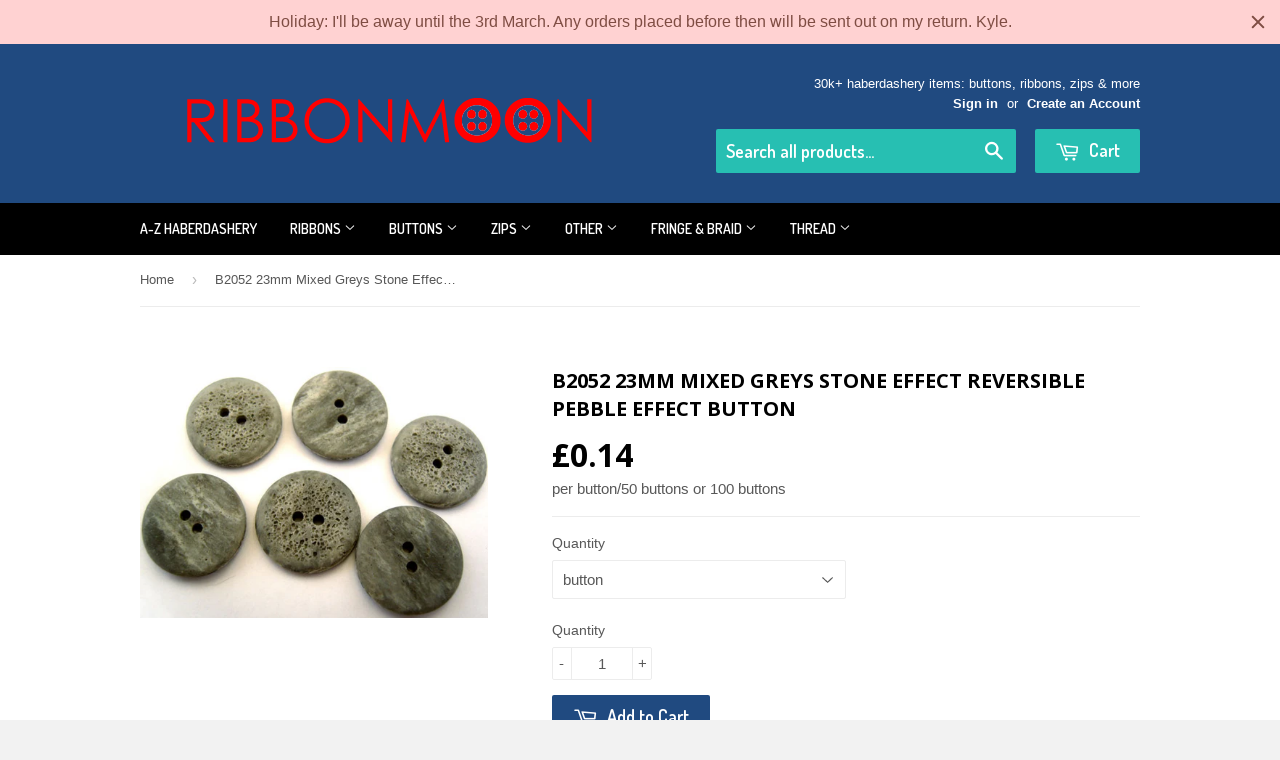

--- FILE ---
content_type: text/html; charset=utf-8
request_url: https://www.ribbonmoon.co.uk/products/b2052-23mm-mixed-greys-stone-effect-reversible-pebble-effect-button
body_size: 17705
content:
<!doctype html>
<!--[if lt IE 7]><html class="no-js lt-ie9 lt-ie8 lt-ie7" lang="en"> <![endif]-->
<!--[if IE 7]><html class="no-js lt-ie9 lt-ie8" lang="en"> <![endif]-->
<!--[if IE 8]><html class="no-js lt-ie9" lang="en"> <![endif]-->
<!--[if IE 9 ]><html class="ie9 no-js"> <![endif]-->
<!--[if (gt IE 9)|!(IE)]><!--> <html class="no-touch no-js"> <!--<![endif]-->
<head>

  <!-- Basic page needs ================================================== -->
  <meta charset="utf-8">
  <meta http-equiv="X-UA-Compatible" content="IE=edge,chrome=1">

  
  <link rel="shortcut icon" href="//www.ribbonmoon.co.uk/cdn/shop/t/2/assets/favicon.png?v=26391398321716675641436894069" type="image/png" />
  

  <!-- Title and description ================================================== -->
  <title>
  B2052 23mm Mixed Greys Stone Effect Reversible Pebble Effect Button &ndash; Ribbonmoon
  </title>

  
  <meta name="description" content="Width: 23mm Colour: Greys and Natural Pocked Stone Effect Finish on One Side, Smooth Pebble Effect on the Other.">
  

  <!-- Product meta ================================================== -->
  
  <meta property="og:type" content="product">
  <meta property="og:title" content="B2052 23mm Mixed Greys Stone Effect Reversible Pebble Effect Button">
  
  <meta property="og:image" content="http://www.ribbonmoon.co.uk/cdn/shop/products/B2052_grande.jpg?v=1511054724">
  <meta property="og:image:secure_url" content="https://www.ribbonmoon.co.uk/cdn/shop/products/B2052_grande.jpg?v=1511054724">
  
  <meta property="og:price:amount" content="0.14">
  <meta property="og:price:currency" content="GBP">


  <meta property="og:description" content="Width: 23mm Colour: Greys and Natural Pocked Stone Effect Finish on One Side, Smooth Pebble Effect on the Other.">

  <meta property="og:url" content="https://www.ribbonmoon.co.uk/products/b2052-23mm-mixed-greys-stone-effect-reversible-pebble-effect-button">
  <meta property="og:site_name" content="Ribbonmoon">

  

<meta name="twitter:card" content="summary">


  <meta name="twitter:card" content="product">
  <meta name="twitter:title" content="B2052 23mm Mixed Greys Stone Effect Reversible Pebble Effect Button">
  <meta name="twitter:description" content="
Width: 23mm
Colour: Greys and Natural
Pocked Stone Effect Finish on One Side, Smooth Pebble Effect on the Other.
">
  <meta name="twitter:image" content="https://www.ribbonmoon.co.uk/cdn/shop/products/B2052_medium.jpg?v=1511054724">
  <meta name="twitter:image:width" content="240">
  <meta name="twitter:image:height" content="240">



  <!-- Helpers ================================================== -->
  <link rel="canonical" href="https://www.ribbonmoon.co.uk/products/b2052-23mm-mixed-greys-stone-effect-reversible-pebble-effect-button">
  <meta name="viewport" content="width=device-width,initial-scale=1">

  
  <!-- Ajaxify Cart Plugin ================================================== -->
  <link href="//www.ribbonmoon.co.uk/cdn/shop/t/2/assets/ajaxify.scss.css?v=140649924464081616531435857394" rel="stylesheet" type="text/css" media="all" />
  

  <!-- CSS ================================================== -->
  <link href="//www.ribbonmoon.co.uk/cdn/shop/t/2/assets/timber.scss.css?v=2287917912272113081744327870" rel="stylesheet" type="text/css" media="all" />
  

  
    
    
    <link href="//fonts.googleapis.com/css?family=Open+Sans:700" rel="stylesheet" type="text/css" media="all" />
  


  
    
    
    <link href="//fonts.googleapis.com/css?family=Dosis:600" rel="stylesheet" type="text/css" media="all" />
  



  <!-- Header hook for plugins ================================================== -->
  <script>window.performance && window.performance.mark && window.performance.mark('shopify.content_for_header.start');</script><meta id="shopify-digital-wallet" name="shopify-digital-wallet" content="/9116764/digital_wallets/dialog">
<meta name="shopify-checkout-api-token" content="43589f17b1dedf0b1d76cbb5f759729b">
<meta id="in-context-paypal-metadata" data-shop-id="9116764" data-venmo-supported="false" data-environment="production" data-locale="en_US" data-paypal-v4="true" data-currency="GBP">
<link rel="alternate" type="application/json+oembed" href="https://www.ribbonmoon.co.uk/products/b2052-23mm-mixed-greys-stone-effect-reversible-pebble-effect-button.oembed">
<script async="async" src="/checkouts/internal/preloads.js?locale=en-GB"></script>
<link rel="preconnect" href="https://shop.app" crossorigin="anonymous">
<script async="async" src="https://shop.app/checkouts/internal/preloads.js?locale=en-GB&shop_id=9116764" crossorigin="anonymous"></script>
<script id="apple-pay-shop-capabilities" type="application/json">{"shopId":9116764,"countryCode":"GB","currencyCode":"GBP","merchantCapabilities":["supports3DS"],"merchantId":"gid:\/\/shopify\/Shop\/9116764","merchantName":"Ribbonmoon","requiredBillingContactFields":["postalAddress","email"],"requiredShippingContactFields":["postalAddress","email"],"shippingType":"shipping","supportedNetworks":["visa","maestro","masterCard","amex","discover","elo"],"total":{"type":"pending","label":"Ribbonmoon","amount":"1.00"},"shopifyPaymentsEnabled":true,"supportsSubscriptions":true}</script>
<script id="shopify-features" type="application/json">{"accessToken":"43589f17b1dedf0b1d76cbb5f759729b","betas":["rich-media-storefront-analytics"],"domain":"www.ribbonmoon.co.uk","predictiveSearch":true,"shopId":9116764,"locale":"en"}</script>
<script>var Shopify = Shopify || {};
Shopify.shop = "ribbonmoon-2.myshopify.com";
Shopify.locale = "en";
Shopify.currency = {"active":"GBP","rate":"1.0"};
Shopify.country = "GB";
Shopify.theme = {"name":"supply","id":43786371,"schema_name":null,"schema_version":null,"theme_store_id":null,"role":"main"};
Shopify.theme.handle = "null";
Shopify.theme.style = {"id":null,"handle":null};
Shopify.cdnHost = "www.ribbonmoon.co.uk/cdn";
Shopify.routes = Shopify.routes || {};
Shopify.routes.root = "/";</script>
<script type="module">!function(o){(o.Shopify=o.Shopify||{}).modules=!0}(window);</script>
<script>!function(o){function n(){var o=[];function n(){o.push(Array.prototype.slice.apply(arguments))}return n.q=o,n}var t=o.Shopify=o.Shopify||{};t.loadFeatures=n(),t.autoloadFeatures=n()}(window);</script>
<script>
  window.ShopifyPay = window.ShopifyPay || {};
  window.ShopifyPay.apiHost = "shop.app\/pay";
  window.ShopifyPay.redirectState = null;
</script>
<script id="shop-js-analytics" type="application/json">{"pageType":"product"}</script>
<script defer="defer" async type="module" src="//www.ribbonmoon.co.uk/cdn/shopifycloud/shop-js/modules/v2/client.init-shop-cart-sync_BT-GjEfc.en.esm.js"></script>
<script defer="defer" async type="module" src="//www.ribbonmoon.co.uk/cdn/shopifycloud/shop-js/modules/v2/chunk.common_D58fp_Oc.esm.js"></script>
<script defer="defer" async type="module" src="//www.ribbonmoon.co.uk/cdn/shopifycloud/shop-js/modules/v2/chunk.modal_xMitdFEc.esm.js"></script>
<script type="module">
  await import("//www.ribbonmoon.co.uk/cdn/shopifycloud/shop-js/modules/v2/client.init-shop-cart-sync_BT-GjEfc.en.esm.js");
await import("//www.ribbonmoon.co.uk/cdn/shopifycloud/shop-js/modules/v2/chunk.common_D58fp_Oc.esm.js");
await import("//www.ribbonmoon.co.uk/cdn/shopifycloud/shop-js/modules/v2/chunk.modal_xMitdFEc.esm.js");

  window.Shopify.SignInWithShop?.initShopCartSync?.({"fedCMEnabled":true,"windoidEnabled":true});

</script>
<script>
  window.Shopify = window.Shopify || {};
  if (!window.Shopify.featureAssets) window.Shopify.featureAssets = {};
  window.Shopify.featureAssets['shop-js'] = {"shop-cart-sync":["modules/v2/client.shop-cart-sync_DZOKe7Ll.en.esm.js","modules/v2/chunk.common_D58fp_Oc.esm.js","modules/v2/chunk.modal_xMitdFEc.esm.js"],"init-fed-cm":["modules/v2/client.init-fed-cm_B6oLuCjv.en.esm.js","modules/v2/chunk.common_D58fp_Oc.esm.js","modules/v2/chunk.modal_xMitdFEc.esm.js"],"shop-cash-offers":["modules/v2/client.shop-cash-offers_D2sdYoxE.en.esm.js","modules/v2/chunk.common_D58fp_Oc.esm.js","modules/v2/chunk.modal_xMitdFEc.esm.js"],"shop-login-button":["modules/v2/client.shop-login-button_QeVjl5Y3.en.esm.js","modules/v2/chunk.common_D58fp_Oc.esm.js","modules/v2/chunk.modal_xMitdFEc.esm.js"],"pay-button":["modules/v2/client.pay-button_DXTOsIq6.en.esm.js","modules/v2/chunk.common_D58fp_Oc.esm.js","modules/v2/chunk.modal_xMitdFEc.esm.js"],"shop-button":["modules/v2/client.shop-button_DQZHx9pm.en.esm.js","modules/v2/chunk.common_D58fp_Oc.esm.js","modules/v2/chunk.modal_xMitdFEc.esm.js"],"avatar":["modules/v2/client.avatar_BTnouDA3.en.esm.js"],"init-windoid":["modules/v2/client.init-windoid_CR1B-cfM.en.esm.js","modules/v2/chunk.common_D58fp_Oc.esm.js","modules/v2/chunk.modal_xMitdFEc.esm.js"],"init-shop-for-new-customer-accounts":["modules/v2/client.init-shop-for-new-customer-accounts_C_vY_xzh.en.esm.js","modules/v2/client.shop-login-button_QeVjl5Y3.en.esm.js","modules/v2/chunk.common_D58fp_Oc.esm.js","modules/v2/chunk.modal_xMitdFEc.esm.js"],"init-shop-email-lookup-coordinator":["modules/v2/client.init-shop-email-lookup-coordinator_BI7n9ZSv.en.esm.js","modules/v2/chunk.common_D58fp_Oc.esm.js","modules/v2/chunk.modal_xMitdFEc.esm.js"],"init-shop-cart-sync":["modules/v2/client.init-shop-cart-sync_BT-GjEfc.en.esm.js","modules/v2/chunk.common_D58fp_Oc.esm.js","modules/v2/chunk.modal_xMitdFEc.esm.js"],"shop-toast-manager":["modules/v2/client.shop-toast-manager_DiYdP3xc.en.esm.js","modules/v2/chunk.common_D58fp_Oc.esm.js","modules/v2/chunk.modal_xMitdFEc.esm.js"],"init-customer-accounts":["modules/v2/client.init-customer-accounts_D9ZNqS-Q.en.esm.js","modules/v2/client.shop-login-button_QeVjl5Y3.en.esm.js","modules/v2/chunk.common_D58fp_Oc.esm.js","modules/v2/chunk.modal_xMitdFEc.esm.js"],"init-customer-accounts-sign-up":["modules/v2/client.init-customer-accounts-sign-up_iGw4briv.en.esm.js","modules/v2/client.shop-login-button_QeVjl5Y3.en.esm.js","modules/v2/chunk.common_D58fp_Oc.esm.js","modules/v2/chunk.modal_xMitdFEc.esm.js"],"shop-follow-button":["modules/v2/client.shop-follow-button_CqMgW2wH.en.esm.js","modules/v2/chunk.common_D58fp_Oc.esm.js","modules/v2/chunk.modal_xMitdFEc.esm.js"],"checkout-modal":["modules/v2/client.checkout-modal_xHeaAweL.en.esm.js","modules/v2/chunk.common_D58fp_Oc.esm.js","modules/v2/chunk.modal_xMitdFEc.esm.js"],"shop-login":["modules/v2/client.shop-login_D91U-Q7h.en.esm.js","modules/v2/chunk.common_D58fp_Oc.esm.js","modules/v2/chunk.modal_xMitdFEc.esm.js"],"lead-capture":["modules/v2/client.lead-capture_BJmE1dJe.en.esm.js","modules/v2/chunk.common_D58fp_Oc.esm.js","modules/v2/chunk.modal_xMitdFEc.esm.js"],"payment-terms":["modules/v2/client.payment-terms_Ci9AEqFq.en.esm.js","modules/v2/chunk.common_D58fp_Oc.esm.js","modules/v2/chunk.modal_xMitdFEc.esm.js"]};
</script>
<script>(function() {
  var isLoaded = false;
  function asyncLoad() {
    if (isLoaded) return;
    isLoaded = true;
    var urls = ["https:\/\/www.improvedcontactform.com\/icf.js?shop=ribbonmoon-2.myshopify.com","https:\/\/cdn.hextom.com\/js\/quickannouncementbar.js?shop=ribbonmoon-2.myshopify.com"];
    for (var i = 0; i < urls.length; i++) {
      var s = document.createElement('script');
      s.type = 'text/javascript';
      s.async = true;
      s.src = urls[i];
      var x = document.getElementsByTagName('script')[0];
      x.parentNode.insertBefore(s, x);
    }
  };
  if(window.attachEvent) {
    window.attachEvent('onload', asyncLoad);
  } else {
    window.addEventListener('load', asyncLoad, false);
  }
})();</script>
<script id="__st">var __st={"a":9116764,"offset":0,"reqid":"9dd763b5-8507-4ef7-9670-cda90e42385c-1769312891","pageurl":"www.ribbonmoon.co.uk\/products\/b2052-23mm-mixed-greys-stone-effect-reversible-pebble-effect-button","u":"29458c2cc3da","p":"product","rtyp":"product","rid":2272313091};</script>
<script>window.ShopifyPaypalV4VisibilityTracking = true;</script>
<script id="captcha-bootstrap">!function(){'use strict';const t='contact',e='account',n='new_comment',o=[[t,t],['blogs',n],['comments',n],[t,'customer']],c=[[e,'customer_login'],[e,'guest_login'],[e,'recover_customer_password'],[e,'create_customer']],r=t=>t.map((([t,e])=>`form[action*='/${t}']:not([data-nocaptcha='true']) input[name='form_type'][value='${e}']`)).join(','),a=t=>()=>t?[...document.querySelectorAll(t)].map((t=>t.form)):[];function s(){const t=[...o],e=r(t);return a(e)}const i='password',u='form_key',d=['recaptcha-v3-token','g-recaptcha-response','h-captcha-response',i],f=()=>{try{return window.sessionStorage}catch{return}},m='__shopify_v',_=t=>t.elements[u];function p(t,e,n=!1){try{const o=window.sessionStorage,c=JSON.parse(o.getItem(e)),{data:r}=function(t){const{data:e,action:n}=t;return t[m]||n?{data:e,action:n}:{data:t,action:n}}(c);for(const[e,n]of Object.entries(r))t.elements[e]&&(t.elements[e].value=n);n&&o.removeItem(e)}catch(o){console.error('form repopulation failed',{error:o})}}const l='form_type',E='cptcha';function T(t){t.dataset[E]=!0}const w=window,h=w.document,L='Shopify',v='ce_forms',y='captcha';let A=!1;((t,e)=>{const n=(g='f06e6c50-85a8-45c8-87d0-21a2b65856fe',I='https://cdn.shopify.com/shopifycloud/storefront-forms-hcaptcha/ce_storefront_forms_captcha_hcaptcha.v1.5.2.iife.js',D={infoText:'Protected by hCaptcha',privacyText:'Privacy',termsText:'Terms'},(t,e,n)=>{const o=w[L][v],c=o.bindForm;if(c)return c(t,g,e,D).then(n);var r;o.q.push([[t,g,e,D],n]),r=I,A||(h.body.append(Object.assign(h.createElement('script'),{id:'captcha-provider',async:!0,src:r})),A=!0)});var g,I,D;w[L]=w[L]||{},w[L][v]=w[L][v]||{},w[L][v].q=[],w[L][y]=w[L][y]||{},w[L][y].protect=function(t,e){n(t,void 0,e),T(t)},Object.freeze(w[L][y]),function(t,e,n,w,h,L){const[v,y,A,g]=function(t,e,n){const i=e?o:[],u=t?c:[],d=[...i,...u],f=r(d),m=r(i),_=r(d.filter((([t,e])=>n.includes(e))));return[a(f),a(m),a(_),s()]}(w,h,L),I=t=>{const e=t.target;return e instanceof HTMLFormElement?e:e&&e.form},D=t=>v().includes(t);t.addEventListener('submit',(t=>{const e=I(t);if(!e)return;const n=D(e)&&!e.dataset.hcaptchaBound&&!e.dataset.recaptchaBound,o=_(e),c=g().includes(e)&&(!o||!o.value);(n||c)&&t.preventDefault(),c&&!n&&(function(t){try{if(!f())return;!function(t){const e=f();if(!e)return;const n=_(t);if(!n)return;const o=n.value;o&&e.removeItem(o)}(t);const e=Array.from(Array(32),(()=>Math.random().toString(36)[2])).join('');!function(t,e){_(t)||t.append(Object.assign(document.createElement('input'),{type:'hidden',name:u})),t.elements[u].value=e}(t,e),function(t,e){const n=f();if(!n)return;const o=[...t.querySelectorAll(`input[type='${i}']`)].map((({name:t})=>t)),c=[...d,...o],r={};for(const[a,s]of new FormData(t).entries())c.includes(a)||(r[a]=s);n.setItem(e,JSON.stringify({[m]:1,action:t.action,data:r}))}(t,e)}catch(e){console.error('failed to persist form',e)}}(e),e.submit())}));const S=(t,e)=>{t&&!t.dataset[E]&&(n(t,e.some((e=>e===t))),T(t))};for(const o of['focusin','change'])t.addEventListener(o,(t=>{const e=I(t);D(e)&&S(e,y())}));const B=e.get('form_key'),M=e.get(l),P=B&&M;t.addEventListener('DOMContentLoaded',(()=>{const t=y();if(P)for(const e of t)e.elements[l].value===M&&p(e,B);[...new Set([...A(),...v().filter((t=>'true'===t.dataset.shopifyCaptcha))])].forEach((e=>S(e,t)))}))}(h,new URLSearchParams(w.location.search),n,t,e,['guest_login'])})(!0,!0)}();</script>
<script integrity="sha256-4kQ18oKyAcykRKYeNunJcIwy7WH5gtpwJnB7kiuLZ1E=" data-source-attribution="shopify.loadfeatures" defer="defer" src="//www.ribbonmoon.co.uk/cdn/shopifycloud/storefront/assets/storefront/load_feature-a0a9edcb.js" crossorigin="anonymous"></script>
<script crossorigin="anonymous" defer="defer" src="//www.ribbonmoon.co.uk/cdn/shopifycloud/storefront/assets/shopify_pay/storefront-65b4c6d7.js?v=20250812"></script>
<script data-source-attribution="shopify.dynamic_checkout.dynamic.init">var Shopify=Shopify||{};Shopify.PaymentButton=Shopify.PaymentButton||{isStorefrontPortableWallets:!0,init:function(){window.Shopify.PaymentButton.init=function(){};var t=document.createElement("script");t.src="https://www.ribbonmoon.co.uk/cdn/shopifycloud/portable-wallets/latest/portable-wallets.en.js",t.type="module",document.head.appendChild(t)}};
</script>
<script data-source-attribution="shopify.dynamic_checkout.buyer_consent">
  function portableWalletsHideBuyerConsent(e){var t=document.getElementById("shopify-buyer-consent"),n=document.getElementById("shopify-subscription-policy-button");t&&n&&(t.classList.add("hidden"),t.setAttribute("aria-hidden","true"),n.removeEventListener("click",e))}function portableWalletsShowBuyerConsent(e){var t=document.getElementById("shopify-buyer-consent"),n=document.getElementById("shopify-subscription-policy-button");t&&n&&(t.classList.remove("hidden"),t.removeAttribute("aria-hidden"),n.addEventListener("click",e))}window.Shopify?.PaymentButton&&(window.Shopify.PaymentButton.hideBuyerConsent=portableWalletsHideBuyerConsent,window.Shopify.PaymentButton.showBuyerConsent=portableWalletsShowBuyerConsent);
</script>
<script data-source-attribution="shopify.dynamic_checkout.cart.bootstrap">document.addEventListener("DOMContentLoaded",(function(){function t(){return document.querySelector("shopify-accelerated-checkout-cart, shopify-accelerated-checkout")}if(t())Shopify.PaymentButton.init();else{new MutationObserver((function(e,n){t()&&(Shopify.PaymentButton.init(),n.disconnect())})).observe(document.body,{childList:!0,subtree:!0})}}));
</script>
<link id="shopify-accelerated-checkout-styles" rel="stylesheet" media="screen" href="https://www.ribbonmoon.co.uk/cdn/shopifycloud/portable-wallets/latest/accelerated-checkout-backwards-compat.css" crossorigin="anonymous">
<style id="shopify-accelerated-checkout-cart">
        #shopify-buyer-consent {
  margin-top: 1em;
  display: inline-block;
  width: 100%;
}

#shopify-buyer-consent.hidden {
  display: none;
}

#shopify-subscription-policy-button {
  background: none;
  border: none;
  padding: 0;
  text-decoration: underline;
  font-size: inherit;
  cursor: pointer;
}

#shopify-subscription-policy-button::before {
  box-shadow: none;
}

      </style>

<script>window.performance && window.performance.mark && window.performance.mark('shopify.content_for_header.end');</script>

  

<!--[if lt IE 9]>
<script src="//cdnjs.cloudflare.com/ajax/libs/html5shiv/3.7.2/html5shiv.min.js" type="text/javascript"></script>
<script src="//www.ribbonmoon.co.uk/cdn/shop/t/2/assets/respond.min.js?v=52248677837542619231435857393" type="text/javascript"></script>
<link href="//www.ribbonmoon.co.uk/cdn/shop/t/2/assets/respond-proxy.html" id="respond-proxy" rel="respond-proxy" />
<link href="//www.ribbonmoon.co.uk/search?q=57e77e7275d045cace23aacbee914210" id="respond-redirect" rel="respond-redirect" />
<script src="//www.ribbonmoon.co.uk/search?q=57e77e7275d045cace23aacbee914210" type="text/javascript"></script>
<![endif]-->
<!--[if (lte IE 9) ]><script src="//www.ribbonmoon.co.uk/cdn/shop/t/2/assets/match-media.min.js?v=159635276924582161481435864922" type="text/javascript"></script><![endif]-->


  
  

  <script src="//ajax.googleapis.com/ajax/libs/jquery/1.11.0/jquery.min.js" type="text/javascript"></script>
  <script src="//www.ribbonmoon.co.uk/cdn/shop/t/2/assets/modernizr.min.js?v=26620055551102246001435857393" type="text/javascript"></script>

  <!-- "snippets/buddha-megamenu-before.liquid" was not rendered, the associated app was uninstalled -->
<link href="https://monorail-edge.shopifysvc.com" rel="dns-prefetch">
<script>(function(){if ("sendBeacon" in navigator && "performance" in window) {try {var session_token_from_headers = performance.getEntriesByType('navigation')[0].serverTiming.find(x => x.name == '_s').description;} catch {var session_token_from_headers = undefined;}var session_cookie_matches = document.cookie.match(/_shopify_s=([^;]*)/);var session_token_from_cookie = session_cookie_matches && session_cookie_matches.length === 2 ? session_cookie_matches[1] : "";var session_token = session_token_from_headers || session_token_from_cookie || "";function handle_abandonment_event(e) {var entries = performance.getEntries().filter(function(entry) {return /monorail-edge.shopifysvc.com/.test(entry.name);});if (!window.abandonment_tracked && entries.length === 0) {window.abandonment_tracked = true;var currentMs = Date.now();var navigation_start = performance.timing.navigationStart;var payload = {shop_id: 9116764,url: window.location.href,navigation_start,duration: currentMs - navigation_start,session_token,page_type: "product"};window.navigator.sendBeacon("https://monorail-edge.shopifysvc.com/v1/produce", JSON.stringify({schema_id: "online_store_buyer_site_abandonment/1.1",payload: payload,metadata: {event_created_at_ms: currentMs,event_sent_at_ms: currentMs}}));}}window.addEventListener('pagehide', handle_abandonment_event);}}());</script>
<script id="web-pixels-manager-setup">(function e(e,d,r,n,o){if(void 0===o&&(o={}),!Boolean(null===(a=null===(i=window.Shopify)||void 0===i?void 0:i.analytics)||void 0===a?void 0:a.replayQueue)){var i,a;window.Shopify=window.Shopify||{};var t=window.Shopify;t.analytics=t.analytics||{};var s=t.analytics;s.replayQueue=[],s.publish=function(e,d,r){return s.replayQueue.push([e,d,r]),!0};try{self.performance.mark("wpm:start")}catch(e){}var l=function(){var e={modern:/Edge?\/(1{2}[4-9]|1[2-9]\d|[2-9]\d{2}|\d{4,})\.\d+(\.\d+|)|Firefox\/(1{2}[4-9]|1[2-9]\d|[2-9]\d{2}|\d{4,})\.\d+(\.\d+|)|Chrom(ium|e)\/(9{2}|\d{3,})\.\d+(\.\d+|)|(Maci|X1{2}).+ Version\/(15\.\d+|(1[6-9]|[2-9]\d|\d{3,})\.\d+)([,.]\d+|)( \(\w+\)|)( Mobile\/\w+|) Safari\/|Chrome.+OPR\/(9{2}|\d{3,})\.\d+\.\d+|(CPU[ +]OS|iPhone[ +]OS|CPU[ +]iPhone|CPU IPhone OS|CPU iPad OS)[ +]+(15[._]\d+|(1[6-9]|[2-9]\d|\d{3,})[._]\d+)([._]\d+|)|Android:?[ /-](13[3-9]|1[4-9]\d|[2-9]\d{2}|\d{4,})(\.\d+|)(\.\d+|)|Android.+Firefox\/(13[5-9]|1[4-9]\d|[2-9]\d{2}|\d{4,})\.\d+(\.\d+|)|Android.+Chrom(ium|e)\/(13[3-9]|1[4-9]\d|[2-9]\d{2}|\d{4,})\.\d+(\.\d+|)|SamsungBrowser\/([2-9]\d|\d{3,})\.\d+/,legacy:/Edge?\/(1[6-9]|[2-9]\d|\d{3,})\.\d+(\.\d+|)|Firefox\/(5[4-9]|[6-9]\d|\d{3,})\.\d+(\.\d+|)|Chrom(ium|e)\/(5[1-9]|[6-9]\d|\d{3,})\.\d+(\.\d+|)([\d.]+$|.*Safari\/(?![\d.]+ Edge\/[\d.]+$))|(Maci|X1{2}).+ Version\/(10\.\d+|(1[1-9]|[2-9]\d|\d{3,})\.\d+)([,.]\d+|)( \(\w+\)|)( Mobile\/\w+|) Safari\/|Chrome.+OPR\/(3[89]|[4-9]\d|\d{3,})\.\d+\.\d+|(CPU[ +]OS|iPhone[ +]OS|CPU[ +]iPhone|CPU IPhone OS|CPU iPad OS)[ +]+(10[._]\d+|(1[1-9]|[2-9]\d|\d{3,})[._]\d+)([._]\d+|)|Android:?[ /-](13[3-9]|1[4-9]\d|[2-9]\d{2}|\d{4,})(\.\d+|)(\.\d+|)|Mobile Safari.+OPR\/([89]\d|\d{3,})\.\d+\.\d+|Android.+Firefox\/(13[5-9]|1[4-9]\d|[2-9]\d{2}|\d{4,})\.\d+(\.\d+|)|Android.+Chrom(ium|e)\/(13[3-9]|1[4-9]\d|[2-9]\d{2}|\d{4,})\.\d+(\.\d+|)|Android.+(UC? ?Browser|UCWEB|U3)[ /]?(15\.([5-9]|\d{2,})|(1[6-9]|[2-9]\d|\d{3,})\.\d+)\.\d+|SamsungBrowser\/(5\.\d+|([6-9]|\d{2,})\.\d+)|Android.+MQ{2}Browser\/(14(\.(9|\d{2,})|)|(1[5-9]|[2-9]\d|\d{3,})(\.\d+|))(\.\d+|)|K[Aa][Ii]OS\/(3\.\d+|([4-9]|\d{2,})\.\d+)(\.\d+|)/},d=e.modern,r=e.legacy,n=navigator.userAgent;return n.match(d)?"modern":n.match(r)?"legacy":"unknown"}(),u="modern"===l?"modern":"legacy",c=(null!=n?n:{modern:"",legacy:""})[u],f=function(e){return[e.baseUrl,"/wpm","/b",e.hashVersion,"modern"===e.buildTarget?"m":"l",".js"].join("")}({baseUrl:d,hashVersion:r,buildTarget:u}),m=function(e){var d=e.version,r=e.bundleTarget,n=e.surface,o=e.pageUrl,i=e.monorailEndpoint;return{emit:function(e){var a=e.status,t=e.errorMsg,s=(new Date).getTime(),l=JSON.stringify({metadata:{event_sent_at_ms:s},events:[{schema_id:"web_pixels_manager_load/3.1",payload:{version:d,bundle_target:r,page_url:o,status:a,surface:n,error_msg:t},metadata:{event_created_at_ms:s}}]});if(!i)return console&&console.warn&&console.warn("[Web Pixels Manager] No Monorail endpoint provided, skipping logging."),!1;try{return self.navigator.sendBeacon.bind(self.navigator)(i,l)}catch(e){}var u=new XMLHttpRequest;try{return u.open("POST",i,!0),u.setRequestHeader("Content-Type","text/plain"),u.send(l),!0}catch(e){return console&&console.warn&&console.warn("[Web Pixels Manager] Got an unhandled error while logging to Monorail."),!1}}}}({version:r,bundleTarget:l,surface:e.surface,pageUrl:self.location.href,monorailEndpoint:e.monorailEndpoint});try{o.browserTarget=l,function(e){var d=e.src,r=e.async,n=void 0===r||r,o=e.onload,i=e.onerror,a=e.sri,t=e.scriptDataAttributes,s=void 0===t?{}:t,l=document.createElement("script"),u=document.querySelector("head"),c=document.querySelector("body");if(l.async=n,l.src=d,a&&(l.integrity=a,l.crossOrigin="anonymous"),s)for(var f in s)if(Object.prototype.hasOwnProperty.call(s,f))try{l.dataset[f]=s[f]}catch(e){}if(o&&l.addEventListener("load",o),i&&l.addEventListener("error",i),u)u.appendChild(l);else{if(!c)throw new Error("Did not find a head or body element to append the script");c.appendChild(l)}}({src:f,async:!0,onload:function(){if(!function(){var e,d;return Boolean(null===(d=null===(e=window.Shopify)||void 0===e?void 0:e.analytics)||void 0===d?void 0:d.initialized)}()){var d=window.webPixelsManager.init(e)||void 0;if(d){var r=window.Shopify.analytics;r.replayQueue.forEach((function(e){var r=e[0],n=e[1],o=e[2];d.publishCustomEvent(r,n,o)})),r.replayQueue=[],r.publish=d.publishCustomEvent,r.visitor=d.visitor,r.initialized=!0}}},onerror:function(){return m.emit({status:"failed",errorMsg:"".concat(f," has failed to load")})},sri:function(e){var d=/^sha384-[A-Za-z0-9+/=]+$/;return"string"==typeof e&&d.test(e)}(c)?c:"",scriptDataAttributes:o}),m.emit({status:"loading"})}catch(e){m.emit({status:"failed",errorMsg:(null==e?void 0:e.message)||"Unknown error"})}}})({shopId: 9116764,storefrontBaseUrl: "https://www.ribbonmoon.co.uk",extensionsBaseUrl: "https://extensions.shopifycdn.com/cdn/shopifycloud/web-pixels-manager",monorailEndpoint: "https://monorail-edge.shopifysvc.com/unstable/produce_batch",surface: "storefront-renderer",enabledBetaFlags: ["2dca8a86"],webPixelsConfigList: [{"id":"185532798","eventPayloadVersion":"v1","runtimeContext":"LAX","scriptVersion":"1","type":"CUSTOM","privacyPurposes":["ANALYTICS"],"name":"Google Analytics tag (migrated)"},{"id":"shopify-app-pixel","configuration":"{}","eventPayloadVersion":"v1","runtimeContext":"STRICT","scriptVersion":"0450","apiClientId":"shopify-pixel","type":"APP","privacyPurposes":["ANALYTICS","MARKETING"]},{"id":"shopify-custom-pixel","eventPayloadVersion":"v1","runtimeContext":"LAX","scriptVersion":"0450","apiClientId":"shopify-pixel","type":"CUSTOM","privacyPurposes":["ANALYTICS","MARKETING"]}],isMerchantRequest: false,initData: {"shop":{"name":"Ribbonmoon","paymentSettings":{"currencyCode":"GBP"},"myshopifyDomain":"ribbonmoon-2.myshopify.com","countryCode":"GB","storefrontUrl":"https:\/\/www.ribbonmoon.co.uk"},"customer":null,"cart":null,"checkout":null,"productVariants":[{"price":{"amount":0.14,"currencyCode":"GBP"},"product":{"title":"B2052 23mm Mixed Greys Stone Effect Reversible Pebble Effect Button","vendor":"Rb","id":"2272313091","untranslatedTitle":"B2052 23mm Mixed Greys Stone Effect Reversible Pebble Effect Button","url":"\/products\/b2052-23mm-mixed-greys-stone-effect-reversible-pebble-effect-button","type":"Item"},"id":"6519627011","image":{"src":"\/\/www.ribbonmoon.co.uk\/cdn\/shop\/products\/B2052.jpg?v=1511054724"},"sku":"","title":"button","untranslatedTitle":"button"},{"price":{"amount":4.99,"currencyCode":"GBP"},"product":{"title":"B2052 23mm Mixed Greys Stone Effect Reversible Pebble Effect Button","vendor":"Rb","id":"2272313091","untranslatedTitle":"B2052 23mm Mixed Greys Stone Effect Reversible Pebble Effect Button","url":"\/products\/b2052-23mm-mixed-greys-stone-effect-reversible-pebble-effect-button","type":"Item"},"id":"17514305859","image":{"src":"\/\/www.ribbonmoon.co.uk\/cdn\/shop\/products\/B2052.jpg?v=1511054724"},"sku":"","title":"50 buttons","untranslatedTitle":"50 buttons"},{"price":{"amount":7.99,"currencyCode":"GBP"},"product":{"title":"B2052 23mm Mixed Greys Stone Effect Reversible Pebble Effect Button","vendor":"Rb","id":"2272313091","untranslatedTitle":"B2052 23mm Mixed Greys Stone Effect Reversible Pebble Effect Button","url":"\/products\/b2052-23mm-mixed-greys-stone-effect-reversible-pebble-effect-button","type":"Item"},"id":"17514305923","image":{"src":"\/\/www.ribbonmoon.co.uk\/cdn\/shop\/products\/B2052.jpg?v=1511054724"},"sku":"","title":"100 buttons","untranslatedTitle":"100 buttons"}],"purchasingCompany":null},},"https://www.ribbonmoon.co.uk/cdn","fcfee988w5aeb613cpc8e4bc33m6693e112",{"modern":"","legacy":""},{"shopId":"9116764","storefrontBaseUrl":"https:\/\/www.ribbonmoon.co.uk","extensionBaseUrl":"https:\/\/extensions.shopifycdn.com\/cdn\/shopifycloud\/web-pixels-manager","surface":"storefront-renderer","enabledBetaFlags":"[\"2dca8a86\"]","isMerchantRequest":"false","hashVersion":"fcfee988w5aeb613cpc8e4bc33m6693e112","publish":"custom","events":"[[\"page_viewed\",{}],[\"product_viewed\",{\"productVariant\":{\"price\":{\"amount\":0.14,\"currencyCode\":\"GBP\"},\"product\":{\"title\":\"B2052 23mm Mixed Greys Stone Effect Reversible Pebble Effect Button\",\"vendor\":\"Rb\",\"id\":\"2272313091\",\"untranslatedTitle\":\"B2052 23mm Mixed Greys Stone Effect Reversible Pebble Effect Button\",\"url\":\"\/products\/b2052-23mm-mixed-greys-stone-effect-reversible-pebble-effect-button\",\"type\":\"Item\"},\"id\":\"6519627011\",\"image\":{\"src\":\"\/\/www.ribbonmoon.co.uk\/cdn\/shop\/products\/B2052.jpg?v=1511054724\"},\"sku\":\"\",\"title\":\"button\",\"untranslatedTitle\":\"button\"}}]]"});</script><script>
  window.ShopifyAnalytics = window.ShopifyAnalytics || {};
  window.ShopifyAnalytics.meta = window.ShopifyAnalytics.meta || {};
  window.ShopifyAnalytics.meta.currency = 'GBP';
  var meta = {"product":{"id":2272313091,"gid":"gid:\/\/shopify\/Product\/2272313091","vendor":"Rb","type":"Item","handle":"b2052-23mm-mixed-greys-stone-effect-reversible-pebble-effect-button","variants":[{"id":6519627011,"price":14,"name":"B2052 23mm Mixed Greys Stone Effect Reversible Pebble Effect Button - button","public_title":"button","sku":""},{"id":17514305859,"price":499,"name":"B2052 23mm Mixed Greys Stone Effect Reversible Pebble Effect Button - 50 buttons","public_title":"50 buttons","sku":""},{"id":17514305923,"price":799,"name":"B2052 23mm Mixed Greys Stone Effect Reversible Pebble Effect Button - 100 buttons","public_title":"100 buttons","sku":""}],"remote":false},"page":{"pageType":"product","resourceType":"product","resourceId":2272313091,"requestId":"9dd763b5-8507-4ef7-9670-cda90e42385c-1769312891"}};
  for (var attr in meta) {
    window.ShopifyAnalytics.meta[attr] = meta[attr];
  }
</script>
<script class="analytics">
  (function () {
    var customDocumentWrite = function(content) {
      var jquery = null;

      if (window.jQuery) {
        jquery = window.jQuery;
      } else if (window.Checkout && window.Checkout.$) {
        jquery = window.Checkout.$;
      }

      if (jquery) {
        jquery('body').append(content);
      }
    };

    var hasLoggedConversion = function(token) {
      if (token) {
        return document.cookie.indexOf('loggedConversion=' + token) !== -1;
      }
      return false;
    }

    var setCookieIfConversion = function(token) {
      if (token) {
        var twoMonthsFromNow = new Date(Date.now());
        twoMonthsFromNow.setMonth(twoMonthsFromNow.getMonth() + 2);

        document.cookie = 'loggedConversion=' + token + '; expires=' + twoMonthsFromNow;
      }
    }

    var trekkie = window.ShopifyAnalytics.lib = window.trekkie = window.trekkie || [];
    if (trekkie.integrations) {
      return;
    }
    trekkie.methods = [
      'identify',
      'page',
      'ready',
      'track',
      'trackForm',
      'trackLink'
    ];
    trekkie.factory = function(method) {
      return function() {
        var args = Array.prototype.slice.call(arguments);
        args.unshift(method);
        trekkie.push(args);
        return trekkie;
      };
    };
    for (var i = 0; i < trekkie.methods.length; i++) {
      var key = trekkie.methods[i];
      trekkie[key] = trekkie.factory(key);
    }
    trekkie.load = function(config) {
      trekkie.config = config || {};
      trekkie.config.initialDocumentCookie = document.cookie;
      var first = document.getElementsByTagName('script')[0];
      var script = document.createElement('script');
      script.type = 'text/javascript';
      script.onerror = function(e) {
        var scriptFallback = document.createElement('script');
        scriptFallback.type = 'text/javascript';
        scriptFallback.onerror = function(error) {
                var Monorail = {
      produce: function produce(monorailDomain, schemaId, payload) {
        var currentMs = new Date().getTime();
        var event = {
          schema_id: schemaId,
          payload: payload,
          metadata: {
            event_created_at_ms: currentMs,
            event_sent_at_ms: currentMs
          }
        };
        return Monorail.sendRequest("https://" + monorailDomain + "/v1/produce", JSON.stringify(event));
      },
      sendRequest: function sendRequest(endpointUrl, payload) {
        // Try the sendBeacon API
        if (window && window.navigator && typeof window.navigator.sendBeacon === 'function' && typeof window.Blob === 'function' && !Monorail.isIos12()) {
          var blobData = new window.Blob([payload], {
            type: 'text/plain'
          });

          if (window.navigator.sendBeacon(endpointUrl, blobData)) {
            return true;
          } // sendBeacon was not successful

        } // XHR beacon

        var xhr = new XMLHttpRequest();

        try {
          xhr.open('POST', endpointUrl);
          xhr.setRequestHeader('Content-Type', 'text/plain');
          xhr.send(payload);
        } catch (e) {
          console.log(e);
        }

        return false;
      },
      isIos12: function isIos12() {
        return window.navigator.userAgent.lastIndexOf('iPhone; CPU iPhone OS 12_') !== -1 || window.navigator.userAgent.lastIndexOf('iPad; CPU OS 12_') !== -1;
      }
    };
    Monorail.produce('monorail-edge.shopifysvc.com',
      'trekkie_storefront_load_errors/1.1',
      {shop_id: 9116764,
      theme_id: 43786371,
      app_name: "storefront",
      context_url: window.location.href,
      source_url: "//www.ribbonmoon.co.uk/cdn/s/trekkie.storefront.8d95595f799fbf7e1d32231b9a28fd43b70c67d3.min.js"});

        };
        scriptFallback.async = true;
        scriptFallback.src = '//www.ribbonmoon.co.uk/cdn/s/trekkie.storefront.8d95595f799fbf7e1d32231b9a28fd43b70c67d3.min.js';
        first.parentNode.insertBefore(scriptFallback, first);
      };
      script.async = true;
      script.src = '//www.ribbonmoon.co.uk/cdn/s/trekkie.storefront.8d95595f799fbf7e1d32231b9a28fd43b70c67d3.min.js';
      first.parentNode.insertBefore(script, first);
    };
    trekkie.load(
      {"Trekkie":{"appName":"storefront","development":false,"defaultAttributes":{"shopId":9116764,"isMerchantRequest":null,"themeId":43786371,"themeCityHash":"4653792326614392791","contentLanguage":"en","currency":"GBP","eventMetadataId":"25580dae-314e-4464-b9c1-1c547f60b4b4"},"isServerSideCookieWritingEnabled":true,"monorailRegion":"shop_domain","enabledBetaFlags":["65f19447"]},"Session Attribution":{},"S2S":{"facebookCapiEnabled":false,"source":"trekkie-storefront-renderer","apiClientId":580111}}
    );

    var loaded = false;
    trekkie.ready(function() {
      if (loaded) return;
      loaded = true;

      window.ShopifyAnalytics.lib = window.trekkie;

      var originalDocumentWrite = document.write;
      document.write = customDocumentWrite;
      try { window.ShopifyAnalytics.merchantGoogleAnalytics.call(this); } catch(error) {};
      document.write = originalDocumentWrite;

      window.ShopifyAnalytics.lib.page(null,{"pageType":"product","resourceType":"product","resourceId":2272313091,"requestId":"9dd763b5-8507-4ef7-9670-cda90e42385c-1769312891","shopifyEmitted":true});

      var match = window.location.pathname.match(/checkouts\/(.+)\/(thank_you|post_purchase)/)
      var token = match? match[1]: undefined;
      if (!hasLoggedConversion(token)) {
        setCookieIfConversion(token);
        window.ShopifyAnalytics.lib.track("Viewed Product",{"currency":"GBP","variantId":6519627011,"productId":2272313091,"productGid":"gid:\/\/shopify\/Product\/2272313091","name":"B2052 23mm Mixed Greys Stone Effect Reversible Pebble Effect Button - button","price":"0.14","sku":"","brand":"Rb","variant":"button","category":"Item","nonInteraction":true,"remote":false},undefined,undefined,{"shopifyEmitted":true});
      window.ShopifyAnalytics.lib.track("monorail:\/\/trekkie_storefront_viewed_product\/1.1",{"currency":"GBP","variantId":6519627011,"productId":2272313091,"productGid":"gid:\/\/shopify\/Product\/2272313091","name":"B2052 23mm Mixed Greys Stone Effect Reversible Pebble Effect Button - button","price":"0.14","sku":"","brand":"Rb","variant":"button","category":"Item","nonInteraction":true,"remote":false,"referer":"https:\/\/www.ribbonmoon.co.uk\/products\/b2052-23mm-mixed-greys-stone-effect-reversible-pebble-effect-button"});
      }
    });


        var eventsListenerScript = document.createElement('script');
        eventsListenerScript.async = true;
        eventsListenerScript.src = "//www.ribbonmoon.co.uk/cdn/shopifycloud/storefront/assets/shop_events_listener-3da45d37.js";
        document.getElementsByTagName('head')[0].appendChild(eventsListenerScript);

})();</script>
  <script>
  if (!window.ga || (window.ga && typeof window.ga !== 'function')) {
    window.ga = function ga() {
      (window.ga.q = window.ga.q || []).push(arguments);
      if (window.Shopify && window.Shopify.analytics && typeof window.Shopify.analytics.publish === 'function') {
        window.Shopify.analytics.publish("ga_stub_called", {}, {sendTo: "google_osp_migration"});
      }
      console.error("Shopify's Google Analytics stub called with:", Array.from(arguments), "\nSee https://help.shopify.com/manual/promoting-marketing/pixels/pixel-migration#google for more information.");
    };
    if (window.Shopify && window.Shopify.analytics && typeof window.Shopify.analytics.publish === 'function') {
      window.Shopify.analytics.publish("ga_stub_initialized", {}, {sendTo: "google_osp_migration"});
    }
  }
</script>
<script
  defer
  src="https://www.ribbonmoon.co.uk/cdn/shopifycloud/perf-kit/shopify-perf-kit-3.0.4.min.js"
  data-application="storefront-renderer"
  data-shop-id="9116764"
  data-render-region="gcp-us-east1"
  data-page-type="product"
  data-theme-instance-id="43786371"
  data-theme-name=""
  data-theme-version=""
  data-monorail-region="shop_domain"
  data-resource-timing-sampling-rate="10"
  data-shs="true"
  data-shs-beacon="true"
  data-shs-export-with-fetch="true"
  data-shs-logs-sample-rate="1"
  data-shs-beacon-endpoint="https://www.ribbonmoon.co.uk/api/collect"
></script>
</head>

<body id="b2052-23mm-mixed-greys-stone-effect-reversible-pebble-effect-button" class="template-product" >

  <header class="site-header" role="banner">
    <div class="wrapper">

      <div class="grid--full">
        <div class="grid-item large--one-half">
          
            <div class="h1 header-logo" itemscope itemtype="http://schema.org/Organization">
          
            
              <a href="/" itemprop="url">
                <img src="//www.ribbonmoon.co.uk/cdn/shop/t/2/assets/logo.png?v=177094764158860720101436894068" alt="Ribbonmoon" itemprop="logo">
              </a>
            
          
            </div>
          
        </div>

        <div class="grid-item large--one-half text-center large--text-right">
          
            <div class="site-header--text-links">
              
                30k+ haberdashery items: buttons, ribbons, zips & more
              

              
                <span class="site-header--meta-links medium-down--hide">
                  
                    <a href="/account/login" id="customer_login_link">Sign in</a>
                    
                    <span class="site-header--spacer">or</span>
                    <a href="/account/register" id="customer_register_link">Create an Account</a>
                    
                  
                </span>
              
            </div>

            <br class="medium-down--hide">
          

          <form action="/search" method="get" class="search-bar" role="search">
  <input type="hidden" name="type" value="product">

  <input type="search" name="q" value="" placeholder="Search all products..." aria-label="Search all products...">
  <button type="submit" class="search-bar--submit icon-fallback-text">
    <span class="icon icon-search" aria-hidden="true"></span>
    <span class="fallback-text">Search</span>
  </button>
</form>


          <a href="/cart" class="header-cart-btn cart-toggle">
            <span class="icon icon-cart"></span>
            Cart <span class="cart-count cart-badge--desktop hidden-count">0</span>
          </a>
        </div>
      </div>

    </div>
  </header>

  <nav class="nav-bar" role="navigation">
    <div class="wrapper">
      <form action="/search" method="get" class="search-bar" role="search">
  <input type="hidden" name="type" value="product">

  <input type="search" name="q" value="" placeholder="Search all products..." aria-label="Search all products...">
  <button type="submit" class="search-bar--submit icon-fallback-text">
    <span class="icon icon-search" aria-hidden="true"></span>
    <span class="fallback-text">Search</span>
  </button>
</form>

      <ul class="site-nav" id="accessibleNav">
  
  <li class="large--hide">
    <a href="/">Home</a>
  </li>
  
  
    
    
      <li >
        <a href="/pages/a-to-z-products">A-Z Haberdashery</a>
      </li>
    
  
    
    
      <li class="site-nav--has-dropdown" aria-haspopup="true">
        <a href="/collections/ribbons-haberdashery">
          Ribbons
          <span class="icon-fallback-text">
            <span class="icon icon-arrow-down" aria-hidden="true"></span>
          </span>
        </a>
        <ul class="site-nav--dropdown">
          
            <li ><a href="/collections/satin-ribbon-huge-range-to-buy-online-from-ribbonmoon-haberdashery">Satin Ribbon</a></li>
          
            <li ><a href="/collections/grosgrain-ribbon">Grosgrain Ribbon</a></li>
          
            <li ><a href="/collections/metallic-ribbons">Metallic Ribbon</a></li>
          
            <li ><a href="/collections/translucent-ribbons">Translucent Ribbon</a></li>
          
            <li ><a href="/collections/gingham-tartan-plaid-check-ribbons">Gingham, Tartan, Plaid &amp; Check Ribbons</a></li>
          
            <li ><a href="/collections/velvet-ribbon-hundreds-available-buy-online-ribbonmoon-uk-haberdashery">Velvet Ribbons</a></li>
          
            <li ><a href="/collections/taffeta-ribbons">Taffeta Ribbon</a></li>
          
            <li ><a href="/collections/christmas-easter-halloween-love-heart-valentines/type1@Ribbons">Christmas, Easter, Halloween &amp; Love Heart</a></li>
          
            <li ><a href="/collections/flowery-ribbons">Flowery Ribbon</a></li>
          
            <li ><a href="/collections/ribbons-stripes-striped-stripey-shop-online-buy-per-metre">Striped Ribbon</a></li>
          
            <li ><a href="/collections/spotty-polka-dot-and-micro-dot-ribbons">Spotty, Polka and Mico Dot Ribbon</a></li>
          
            <li ><a href="/collections/baby-animals-fruit-nautical-patriotic-wedding-other-prints/type1@Ribbons">Baby,Animals,Nautical,Patriotic,Wedding &amp; Other Prints</a></li>
          
            <li ><a href="/collections/miscellanous-ribbon">Other Miscellaneous Ribbon</a></li>
          
        </ul>
      </li>
    
  
    
    
      <li class="site-nav--has-dropdown" aria-haspopup="true">
        <a href="/collections/button-collection-haberdashery">
          Buttons
          <span class="icon-fallback-text">
            <span class="icon icon-arrow-down" aria-hidden="true"></span>
          </span>
        </a>
        <ul class="site-nav--dropdown">
          
            <li ><a href="/collections/2-hole-buttons-haberdashery">2 Hole Buttons</a></li>
          
            <li ><a href="/collections/4-hole-buttons-haberdashery">4 Hole Buttons</a></li>
          
            <li ><a href="/collections/shank-buttons-haberdashery">Shank Buttons</a></li>
          
            <li ><a href="/collections/metal-buttons-metallic-effect-haberdashery">Metal &amp; Metallic Effect Buttons</a></li>
          
            <li ><a href="/collections/buttons-childrens-novelty-baby-kids">Childrens &amp; Novelty Buttons</a></li>
          
            <li ><a href="/collections/toggles">Toggles</a></li>
          
            <li ><a href="/collections/self-cover-buttons-and-tool">Self Cover Buttons</a></li>
          
            <li ><a href="/collections/jeans-stud-buttons">Jeans Stud Buttons</a></li>
          
            <li ><a href="/collections/cloak-chained-adjustable">Cloak Chained &amp; Adjustable</a></li>
          
        </ul>
      </li>
    
  
    
    
      <li class="site-nav--has-dropdown" aria-haspopup="true">
        <a href="/collections/zips-haberdashery">
          Zips
          <span class="icon-fallback-text">
            <span class="icon icon-arrow-down" aria-hidden="true"></span>
          </span>
        </a>
        <ul class="site-nav--dropdown">
          
            <li ><a href="/collections/closed-end-zips">Closed End Zips</a></li>
          
            <li ><a href="/collections/open-end-zips">Open End Zips</a></li>
          
            <li ><a href="/collections/concealed-invisible-zips-buy-onine-from-ribbonmoon-uk-haberdashery">Concealed / Invisible Zips</a></li>
          
            <li ><a href="/collections/double-ended-zips-two-way-opening-zippers-buy-online-uk-haberdashery/type1@Zips">Double Ended &amp; Other Zips</a></li>
          
        </ul>
      </li>
    
  
    
    
      <li class="site-nav--has-dropdown" aria-haspopup="true">
        <a href="/collections/other-menu">
          Other 
          <span class="icon-fallback-text">
            <span class="icon icon-arrow-down" aria-hidden="true"></span>
          </span>
        </a>
        <ul class="site-nav--dropdown">
          
            <li ><a href="/collections/sewing-accessories-huge-range-buy-online-ribbonmoon-haberdashery-uk">Sewing Accessories</a></li>
          
            <li ><a href="/collections/cords-nearly-600-options-available-buy-online-at-ribbonmoon-uk-haberdashery">Cords</a></li>
          
            <li ><a href="/collections/embelishments">Embelishments</a></li>
          
            <li ><a href="/collections/fastenings">Fastenings</a></li>
          
            <li ><a href="/collections/lace-350-styles-order-buy-online-at-ribbonmoon-haberdashery-uk">Lace</a></li>
          
            <li ><a href="/collections/tapes-bindings">Tapes and Bindings</a></li>
          
            <li ><a href="/collections/bra-suspender-accessories">Bra and Suspender Accessories</a></li>
          
            <li ><a href="/collections/knitting-embroidery-crochet">Knitting, Embroidery and Crochet</a></li>
          
            <li ><a href="/collections/elastic-every-type-available-buy-online-at-ribbonmoon-uk-haberdashery">Elastics</a></li>
          
            <li ><a href="/collections/buckles-sliders">Buckles, Sliders and Clips</a></li>
          
            <li ><a href="/collections/fabric-oddments">Fabric Oddments</a></li>
          
        </ul>
      </li>
    
  
    
    
      <li class="site-nav--has-dropdown" aria-haspopup="true">
        <a href="/collections/fringing-and-braid">
          Fringe & Braid
          <span class="icon-fallback-text">
            <span class="icon icon-arrow-down" aria-hidden="true"></span>
          </span>
        </a>
        <ul class="site-nav--dropdown">
          
            <li ><a href="/collections/braid">Braid</a></li>
          
            <li ><a href="/collections/dress-fringe">Dress Fringe</a></li>
          
            <li ><a href="/collections/fringe-on-a-braid">Fringe on a Braid</a></li>
          
            <li ><a href="/collections/ruche-fringe">Ruche Fringe</a></li>
          
            <li ><a href="/collections/tassel-fringe">Tassel Fringe</a></li>
          
            <li ><a href="/collections/ric-rac-russia-braid">Ric Rac &amp; Russia Braid</a></li>
          
            <li ><a href="/collections/bullion-fringe">Bullion Fringe</a></li>
          
            <li ><a href="/collections/bobble-pom-pom-fringe">Bobble &amp; Pom Pom Fringe</a></li>
          
            <li ><a href="/collections/daisy-trim">Daisy Trim</a></li>
          
            <li ><a href="/collections/beaded-fringing">Beaded Fringe</a></li>
          
        </ul>
      </li>
    
  
    
    
      <li class="site-nav--has-dropdown" aria-haspopup="true">
        <a href="/collections/thread">
          Thread
          <span class="icon-fallback-text">
            <span class="icon icon-arrow-down" aria-hidden="true"></span>
          </span>
        </a>
        <ul class="site-nav--dropdown">
          
            <li ><a href="/collections/coats-moon-and-other-spools-120s-sewing-thread"> Coats Moon and Other Spools 120&#39;s Sewing Thread</a></li>
          
            <li ><a href="/collections/gutermann-threads-sew-all-natural-quilting-top-stitch">Gutermann Threads, Sew All, Natural, Quilting &amp; Top Stitch</a></li>
          
            <li ><a href="/collections/strong-thread-invisible-thread">Strong Thread &amp; Invisible Thread</a></li>
          
            <li ><a href="/collections/darning-linen-metallic-thread">Darning, Linen &amp; Metallic Thread</a></li>
          
            <li ><a href="/collections/80s-bulk-nylon-80s-polyester">80&#39;s Bulk Nylon &amp; 80&#39;s Polyester</a></li>
          
            <li ><a href="/collections/75s-100s-thread">75&#39;s &amp; 100&#39;s Thread</a></li>
          
        </ul>
      </li>
    
  

  
    
      <li class="customer-navlink large--hide"><a href="/account/login" id="customer_login_link">Sign in</a></li>
      
      <li class="customer-navlink large--hide"><a href="/account/register" id="customer_register_link">Create an Account</a></li>
      
    
  
</ul>

    </div>
  </nav>

  <div id="mobileNavBar">
    <div class="display-table-cell">
      <a class="menu-toggle mobileNavBar-link">Menu</a>
    </div>
    <div class="display-table-cell">
      <a href="/cart" class="cart-toggle mobileNavBar-link">
        <span class="icon icon-cart"></span>
        Cart <span class="cart-count hidden-count">0</span>
      </a>
    </div>
  </div>

  <main class="wrapper main-content" role="main">

    



<nav class="breadcrumb" role="navigation" aria-label="breadcrumbs">
  <a href="/" title="Back to the frontpage">Home</a>

  

    
    <span class="divider" aria-hidden="true">&rsaquo;</span>
    <span class="breadcrumb--truncate">B2052 23mm Mixed Greys Stone Effect Reversible Pebble Effect Button</span>

  
</nav>



<div class="grid" itemscope itemtype="http://schema.org/Product">
  <meta itemprop="url" content="https://www.ribbonmoon.co.uk/products/b2052-23mm-mixed-greys-stone-effect-reversible-pebble-effect-button">
  <meta itemprop="image" content="//www.ribbonmoon.co.uk/cdn/shop/products/B2052_grande.jpg?v=1511054724">

  <div class="grid-item large--two-fifths">
    <div class="grid">
      <div class="grid-item large--eleven-twelfths text-center">
        <div class="product-photo-container" id="productPhoto">
          
          <img id="productPhotoImg" src="//www.ribbonmoon.co.uk/cdn/shop/products/B2052_large.jpg?v=1511054724" alt="B2052 23mm Mixed Greys Stone Effect Reversible Pebble Effect Button - Ribbonmoon"  data-zoom="//www.ribbonmoon.co.uk/cdn/shop/products/B2052_1024x1024.jpg?v=1511054724">
        </div>
        

      </div>
    </div>

  </div>

  <div class="grid-item large--three-fifths">

    <h2 itemprop="name">B2052 23mm Mixed Greys Stone Effect Reversible Pebble Effect Button</h2>

    <div itemprop="offers" itemscope itemtype="http://schema.org/Offer">

      
	  
      
  	  
      
      
      <meta itemprop="priceCurrency" content="GBP">
      <meta itemprop="price" content="&pound;0.14">

      
      
      
      


      <ul class="inline-list product-meta">
        <li>
          <span id="productPrice" class="h1">
            







<small>&pound;0.14</small>
          </span>  
          
          

          

            

            

          

            

               

                per button/50 buttons or 100 buttons

            

          

            

            

          

            

            

          

            

            

          
          
          
        </li>
        
        
      </ul>

      <hr id="variantBreak" class="hr--clear hr--small">

      <link itemprop="availability" href="http://schema.org/InStock">

      <form action="/cart/add" method="post" enctype="multipart/form-data" id="addToCartForm">
        <select name="id" id="productSelect" class="product-variants">
          
            

              <option  selected="selected"  value="6519627011">button - &pound;0.14 GBP</option>

            
          
            

              <option  value="17514305859">50 buttons - &pound;4.99 GBP</option>

            
          
            

              <option  value="17514305923">100 buttons - &pound;7.99 GBP</option>

            
          
        </select>

        
          <label for="quantity" class="quantity-selector">Quantity</label>
          <input type="number" id="quantity" name="quantity" value="1" min="1" class="quantity-selector">
        

        <button type="submit" name="add" id="addToCart" class="btn">
          <span class="icon icon-cart"></span>
          <span id="addToCartText">Add to Cart</span>
        </button>
        
          <span id="variantQuantity" class="variant-quantity"></span>
        
      </form>

      <hr>

    </div>

    <div class="product-description rte" itemprop="description">
      <ul>
<li>Width: 23mm</li>
<li>Colour: Greys and Natural</li>
<li>Pocked Stone Effect Finish on One Side, Smooth Pebble Effect on the Other.</li>
</ul>
    </div>
    <div id="shopify-product-reviews" data-id="2272313091"></div>

    
      



<div class="social-sharing is-default" data-permalink="https://www.ribbonmoon.co.uk/products/b2052-23mm-mixed-greys-stone-effect-reversible-pebble-effect-button">

  
    <a target="_blank" href="//www.facebook.com/sharer.php?u=https://www.ribbonmoon.co.uk/products/b2052-23mm-mixed-greys-stone-effect-reversible-pebble-effect-button" class="share-facebook">
      <span class="icon icon-facebook"></span>
      <span class="share-title">Share</span>
      
        <span class="share-count">0</span>
      
    </a>
  

  
    <a target="_blank" href="//twitter.com/share?url=https://www.ribbonmoon.co.uk/products/b2052-23mm-mixed-greys-stone-effect-reversible-pebble-effect-button&amp;text=B2052%2023mm%20Mixed%20Greys%20Stone%20Effect%20Reversible%20Pebble%20Effect%20Button" class="share-twitter">
      <span class="icon icon-twitter"></span>
      <span class="share-title">Tweet</span>
      
        <span class="share-count">0</span>
      
    </a>
  

  

    
      <a target="_blank" href="//pinterest.com/pin/create/button/?url=https://www.ribbonmoon.co.uk/products/b2052-23mm-mixed-greys-stone-effect-reversible-pebble-effect-button&amp;media=http://www.ribbonmoon.co.uk/cdn/shop/products/B2052_1024x1024.jpg?v=1511054724&amp;description=B2052%2023mm%20Mixed%20Greys%20Stone%20Effect%20Reversible%20Pebble%20Effect%20Button" class="share-pinterest">
        <span class="icon icon-pinterest"></span>
        <span class="share-title">Pin it</span>
        
          <span class="share-count">0</span>
        
      </a>
    

    
      <a target="_blank" href="http://www.thefancy.com/fancyit?ItemURL=https://www.ribbonmoon.co.uk/products/b2052-23mm-mixed-greys-stone-effect-reversible-pebble-effect-button&amp;Title=B2052%2023mm%20Mixed%20Greys%20Stone%20Effect%20Reversible%20Pebble%20Effect%20Button&amp;Category=Other&amp;ImageURL=//www.ribbonmoon.co.uk/cdn/shop/products/B2052_1024x1024.jpg?v=1511054724" class="share-fancy">
        <span class="icon icon-fancy"></span>
        <span class="share-title">Fancy</span>
      </a>
    

  

  
    <a target="_blank" href="//plus.google.com/share?url=https://www.ribbonmoon.co.uk/products/b2052-23mm-mixed-greys-stone-effect-reversible-pebble-effect-button" class="share-google">
      <!-- Cannot get Google+ share count with JS yet -->
      <span class="icon icon-google"></span>
      
        <span class="share-count">+1</span>
      
    </a>
  

</div>

    

  </div>
</div>


  
  





  <hr>
  <span class="h1">We Also Recommend</span>
  <div class="grid-uniform">
    
    
    
      
        
          












<div class="grid-item large--one-fifth medium--one-third small--one-half">

  <a href="/collections/button-collection-haberdashery/products/23mm-button-textured-centre-wavy-gloss-rim-2-hole-mid-grey" class="product-grid-item">
    <div class="product-grid-image">
      <div class="product-grid-image--centered">
        
        <img src="//www.ribbonmoon.co.uk/cdn/shop/files/button-23mm-mid-grey-nylon-2-hole-textured-centre-wavy-gloss-rim_1_compact.jpg?v=1760266716" alt="23mm mid grey nylon 2 hole button. Sold individually, buy the exact quantity of buttons required at Ribbonmoon online haberdashery.">
      </div>
    </div>

    <p>23mm Button | Textured Centre & Wavy Gloss Rim | 2 Hole | Mid Grey</p>
    
<div id="shopify-product-reviews" data-id="15620706075006"></div>
    
    
    
    <div class="product-item--price">
      <span class="h1 medium--left">
        







<small>&pound;0.25</small> <span style="font-size: x-small;">(
        

        

          

          

        

          

             

            button

          

        

          

          

        

          

          

        

          

          

        

        )</span>
      </span>

      
    </div>

    
  </a>

</div>

        
      
    
      
        
          












<div class="grid-item large--one-fifth medium--one-third small--one-half">

  <a href="/collections/button-collection-haberdashery/products/23mm-button-iced-matt-centre-pearlised-rim-2-hole-grey" class="product-grid-item">
    <div class="product-grid-image">
      <div class="product-grid-image--centered">
        
        <img src="//www.ribbonmoon.co.uk/cdn/shop/files/button-23mm-grey-iced-centre-pearlised-rim-2-hole_2_compact.jpg?v=1760266059" alt="23mm grey iced matt &amp; pearlised polyester 2 hole button. Sold individually, buy the exact quantity of buttons required at Ribbonmoon online haberdashery. Quantity discounts.">
      </div>
    </div>

    <p>23mm Button | Iced Matt Centre & Pearlised Rim  | 2 Hole | Grey</p>
    
<div id="shopify-product-reviews" data-id="15620698407294"></div>
    
    
    
    <div class="product-item--price">
      <span class="h1 medium--left">
        







<small>&pound;0.17</small> <span style="font-size: x-small;">(
        

        

          

          

        

          

             

            button/50 buttons or 100 buttons

          

        

          

          

        

          

          

        

          

          

        

        )</span>
      </span>

      
    </div>

    
  </a>

</div>

        
      
    
      
        
          












<div class="grid-item large--one-fifth medium--one-third small--one-half">

  <a href="/collections/button-collection-haberdashery/products/23mm-button-gloss-2-hole-polyester-oval-centre-frosted-grey-1" class="product-grid-item">
    <div class="product-grid-image">
      <div class="product-grid-image--centered">
        
        <img src="//www.ribbonmoon.co.uk/cdn/shop/files/buttons-23mm-frosted-grey-oval-centre-gloss-2-hole-2_compact.jpg?v=1760264885" alt="23mm frosted grey glossy 2 hole button. Sold individually, buy the exact quantity of buttons required at Ribbonmoon online haberdashery.">
      </div>
    </div>

    <p>23mm Button | Gloss 2 Hole Polyester | Oval Centre | Frosted Grey</p>
    
<div id="shopify-product-reviews" data-id="15620678222206"></div>
    
    
    
    <div class="product-item--price">
      <span class="h1 medium--left">
        







<small>&pound;0.25</small> <span style="font-size: x-small;">(
        

        

          

          

        

          

             

            button

          

        

          

          

        

          

          

        

          

          

        

        )</span>
      </span>

      
    </div>

    
  </a>

</div>

        
      
    
      
        
          












<div class="grid-item large--one-fifth medium--one-third small--one-half">

  <a href="/collections/button-collection-haberdashery/products/b10055-33mm-royal-blue-scissor-shaped-novelty-shank-button" class="product-grid-item">
    <div class="product-grid-image">
      <div class="product-grid-image--centered">
        
        <img src="//www.ribbonmoon.co.uk/cdn/shop/files/b10055-royal-blue-scissor-shaped-novelty-childrens-shank-button_compact.jpg?v=1752295187" alt="Royal Blue Scissor Shaped Novelty Shank Button">
      </div>
    </div>

    <p>Novelty Kids Shank Button | Scissors | 33mm x 18mm | Royal Blue</p>
    
<div id="shopify-product-reviews" data-id="15483174814078"></div>
    
    
    
    <div class="product-item--price">
      <span class="h1 medium--left">
        







<small>&pound;0.30</small> <span style="font-size: x-small;">(
        

        

          

          

        

          

             

            button

          

        

          

          

        

          

          

        

          

          

        

          

          

        

          

          

        

        )</span>
      </span>

      
    </div>

    
  </a>

</div>

        
      
    
      
        
          












<div class="grid-item large--one-fifth medium--one-third small--one-half">

  <a href="/collections/button-collection-haberdashery/products/red-purple-shank-button-bobble-hat-novelty-childrens-kids-baby-buttons-buy" class="product-grid-item">
    <div class="product-grid-image">
      <div class="product-grid-image--centered">
        
        <img src="//www.ribbonmoon.co.uk/cdn/shop/files/b9710-red-purple-bob-hat-_1_compact.jpg?v=1748256463" alt="Baby Button kids woolly bobble hat. children&#39;s buttons shop online cheap delivery Ribbonmoon">
      </div>
    </div>

    <p>Red-Purple Shank Button Bobble Hat Novelty Children's Kids Baby</p>
    
<div id="shopify-product-reviews" data-id="15360983630206"></div>
    
    
    
    <div class="product-item--price">
      <span class="h1 medium--left">
        







<small>&pound;0.17</small> <span style="font-size: x-small;">(
        

        

          

          

        

          

          

        

          

             

            button

          

        

          

          

        

          

          

        

          

          

        

          

          

        

          

          

        

        )</span>
      </span>

      
    </div>

    
  </a>

</div>

        
      
    
      
        
      
    
  </div>






<script src="//www.ribbonmoon.co.uk/cdn/shopifycloud/storefront/assets/themes_support/option_selection-b017cd28.js" type="text/javascript"></script>
<script>

  // Pre-loading product images, to avoid a lag when a thumbnail is clicked, or
  // when a variant is selected that has a variant image.
  Shopify.Image.preload(["\/\/www.ribbonmoon.co.uk\/cdn\/shop\/products\/B2052.jpg?v=1511054724"], 'large');

  var selectCallback = function(variant, selector) {

    var $addToCart = $('#addToCart'),
        $productPrice = $('#productPrice'),
        $comparePrice = $('#comparePrice'),
        $variantQuantity = $('#variantQuantity'),
        $quantityElements = $('.quantity-selector, label + .js-qty'),
        $addToCartText = $('#addToCartText'),
        $featuredImage = $('#productPhotoImg');

    if (variant) {
      // Update variant image, if one is set
      // Call timber.switchImage function in shop.js
      if (variant.featured_image) {
        var newImg = variant.featured_image,
            el = $featuredImage[0];
        $(function() {
          Shopify.Image.switchImage(newImg, el, timber.switchImage);
        });
      }

      // Select a valid variant if available
      if (variant.available) {
        // We have a valid product variant, so enable the submit button
        $addToCart.removeClass('disabled').prop('disabled', false);
        $addToCartText.html("Add to Cart");

        // Show how many items are left, if below 10
        
        if (variant.inventory_management) {
          if (variant.inventory_quantity < 10 && variant.inventory_quantity > 0) {
            $variantQuantity.html("Only 1 left!".replace('1', variant.inventory_quantity)).addClass('is-visible');
          } else {
            $variantQuantity.removeClass('is-visible');
          }
        }
        else {
          $variantQuantity.removeClass('is-visible');
        }
        


        $quantityElements.show();
      } else {
        // Variant is sold out, disable the submit button
        $addToCart.addClass('disabled').prop('disabled', true);
        $addToCartText.html("Sold Out");
        $variantQuantity.removeClass('is-visible');
        $quantityElements.hide();
      }

      // Regardless of stock, update the product price
      var customPriceFormat = timber.formatMoney( Shopify.formatMoney(variant.price, "&pound;{{amount}}") );
      $productPrice.html(customPriceFormat);

      // Also update and show the product's compare price if necessary
      if ( variant.compare_at_price > variant.price ) {
        var priceSaving = timber.formatSaleTag( Shopify.formatMoney(variant.compare_at_price - variant.price, "&pound;{{amount}}") );
        
        $comparePrice.html("Save [$]".replace('[$]', priceSaving)).show();
      } else {
        $comparePrice.hide();
      }

    } else {
      // The variant doesn't exist, disable submit button.
      // This may be an error or notice that a specific variant is not available.
      $addToCart.addClass('disabled').prop('disabled', true);
      $addToCartText.html("Unavailable");
      $variantQuantity.removeClass('is-visible');
      $quantityElements.hide();
    }
  };

  jQuery(function($) {
    new Shopify.OptionSelectors('productSelect', {
      product: {"id":2272313091,"title":"B2052 23mm Mixed Greys Stone Effect Reversible Pebble Effect Button","handle":"b2052-23mm-mixed-greys-stone-effect-reversible-pebble-effect-button","description":"\u003cul\u003e\n\u003cli\u003eWidth: 23mm\u003c\/li\u003e\n\u003cli\u003eColour: Greys and Natural\u003c\/li\u003e\n\u003cli\u003ePocked Stone Effect Finish on One Side, Smooth Pebble Effect on the Other.\u003c\/li\u003e\n\u003c\/ul\u003e","published_at":"2015-08-25T21:42:00+01:00","created_at":"2015-08-25T21:42:57+01:00","vendor":"Rb","type":"Item","tags":["colour@Greys","price@button\/50 buttons or 100 buttons","size@23-24mm","type1@2 Hole","type1@Buttons"],"price":14,"price_min":14,"price_max":799,"available":true,"price_varies":true,"compare_at_price":null,"compare_at_price_min":0,"compare_at_price_max":0,"compare_at_price_varies":false,"variants":[{"id":6519627011,"title":"button","option1":"button","option2":null,"option3":null,"sku":"","requires_shipping":true,"taxable":true,"featured_image":null,"available":true,"name":"B2052 23mm Mixed Greys Stone Effect Reversible Pebble Effect Button - button","public_title":"button","options":["button"],"price":14,"weight":2,"compare_at_price":null,"inventory_quantity":225,"inventory_management":"shopify","inventory_policy":"continue","barcode":"","requires_selling_plan":false,"selling_plan_allocations":[]},{"id":17514305859,"title":"50 buttons","option1":"50 buttons","option2":null,"option3":null,"sku":"","requires_shipping":true,"taxable":true,"featured_image":null,"available":true,"name":"B2052 23mm Mixed Greys Stone Effect Reversible Pebble Effect Button - 50 buttons","public_title":"50 buttons","options":["50 buttons"],"price":499,"weight":2,"compare_at_price":null,"inventory_quantity":0,"inventory_management":"shopify","inventory_policy":"continue","barcode":"","requires_selling_plan":false,"selling_plan_allocations":[]},{"id":17514305923,"title":"100 buttons","option1":"100 buttons","option2":null,"option3":null,"sku":"","requires_shipping":true,"taxable":true,"featured_image":null,"available":true,"name":"B2052 23mm Mixed Greys Stone Effect Reversible Pebble Effect Button - 100 buttons","public_title":"100 buttons","options":["100 buttons"],"price":799,"weight":2,"compare_at_price":null,"inventory_quantity":0,"inventory_management":"shopify","inventory_policy":"continue","barcode":"","requires_selling_plan":false,"selling_plan_allocations":[]}],"images":["\/\/www.ribbonmoon.co.uk\/cdn\/shop\/products\/B2052.jpg?v=1511054724"],"featured_image":"\/\/www.ribbonmoon.co.uk\/cdn\/shop\/products\/B2052.jpg?v=1511054724","options":["Quantity"],"media":[{"alt":"B2052 23mm Mixed Greys Stone Effect Reversible Pebble Effect Button - Ribbonmoon","id":26407534697,"position":1,"preview_image":{"aspect_ratio":1.389,"height":432,"width":600,"src":"\/\/www.ribbonmoon.co.uk\/cdn\/shop\/products\/B2052.jpg?v=1511054724"},"aspect_ratio":1.389,"height":432,"media_type":"image","src":"\/\/www.ribbonmoon.co.uk\/cdn\/shop\/products\/B2052.jpg?v=1511054724","width":600}],"requires_selling_plan":false,"selling_plan_groups":[],"content":"\u003cul\u003e\n\u003cli\u003eWidth: 23mm\u003c\/li\u003e\n\u003cli\u003eColour: Greys and Natural\u003c\/li\u003e\n\u003cli\u003ePocked Stone Effect Finish on One Side, Smooth Pebble Effect on the Other.\u003c\/li\u003e\n\u003c\/ul\u003e"},
      onVariantSelected: selectCallback,
      enableHistoryState: true
    });

    // Add label if only one product option and it isn't 'Title'. Could be 'Size'.
    
      $('.selector-wrapper:eq(0)').prepend('<label>Quantity</label>');
    

    // Hide selectors if we only have 1 variant and its title contains 'Default'.
    
      $('#variantBreak').removeClass('hr--clear');
    
  });
</script>


  <script src="//www.ribbonmoon.co.uk/cdn/shop/t/2/assets/jquery.zoom.min.js?v=7098547149633335911435857393" type="text/javascript"></script>



  </main>

  

  <footer class="site-footer small--text-center" role="contentinfo">

    <div class="wrapper">

      <div class="grid">

        
          <div class="grid-item medium--one-half large--three-twelfths">
            <h3>Quick Links</h3>
            <ul>
              
                <li><a href="/pages/shipping-info">Shipping Info</a></li>
              
                <li><a href="/pages/a-to-z-products">A to Z of Products</a></li>
              
                <li><a href="/search">Search</a></li>
              
                <li><a href="/pages/about-us-ribbonmoon-buy-online-haberdashery-shop-uk">About Us</a></li>
              
                <li><a href="/community/contact">Contact Us</a></li>
              
            </ul>
          </div>
        

        
        <div class="grid-item medium--one-half large--five-twelfths">
          <h3>Get In Touch</h3>
          
            <p>
              
                Ribbonmoon,
43 Banbury Street,
Talke,
Stoke on Trent,
ST7 1JG. 

sales@ribbonmoon.co.uk
              
            </p>
          
          
        </div>
        

        
      </div>

      <hr class="hr--small">

      <div class="grid">
        <div class="grid-item large--two-fifths">
          
          <ul class="legal-links inline-list">
            <li>
              &copy; 2026 Ribbonmoon
            </li>
            <li>
              <a target="_blank" rel="nofollow" href="https://www.shopify.com?utm_campaign=poweredby&amp;utm_medium=shopify&amp;utm_source=onlinestore">Powered by Shopify</a>
            </li>
          </ul>
        </div>

        
          <div class="grid-item large--three-fifths large--text-right">
            <ul class="inline-list payment-icons">
              
                <li>
                  <span class="icon-fallback-text">
                    <span class="icon icon-american_express" aria-hidden="true"></span>
                    <span class="fallback-text">american express</span>
                  </span>
                </li>
              
                <li>
                  <span class="icon-fallback-text">
                    <span class="icon icon-apple_pay" aria-hidden="true"></span>
                    <span class="fallback-text">apple pay</span>
                  </span>
                </li>
              
                <li>
                  <span class="icon-fallback-text">
                    <span class="icon icon-bancontact" aria-hidden="true"></span>
                    <span class="fallback-text">bancontact</span>
                  </span>
                </li>
              
                <li>
                  <span class="icon-fallback-text">
                    <span class="icon icon-diners_club" aria-hidden="true"></span>
                    <span class="fallback-text">diners club</span>
                  </span>
                </li>
              
                <li>
                  <span class="icon-fallback-text">
                    <span class="icon icon-discover" aria-hidden="true"></span>
                    <span class="fallback-text">discover</span>
                  </span>
                </li>
              
                <li>
                  <span class="icon-fallback-text">
                    <span class="icon icon-google_pay" aria-hidden="true"></span>
                    <span class="fallback-text">google pay</span>
                  </span>
                </li>
              
                <li>
                  <span class="icon-fallback-text">
                    <span class="icon icon-ideal" aria-hidden="true"></span>
                    <span class="fallback-text">ideal</span>
                  </span>
                </li>
              
                <li>
                  <span class="icon-fallback-text">
                    <span class="icon icon-maestro" aria-hidden="true"></span>
                    <span class="fallback-text">maestro</span>
                  </span>
                </li>
              
                <li>
                  <span class="icon-fallback-text">
                    <span class="icon icon-master" aria-hidden="true"></span>
                    <span class="fallback-text">master</span>
                  </span>
                </li>
              
                <li>
                  <span class="icon-fallback-text">
                    <span class="icon icon-paypal" aria-hidden="true"></span>
                    <span class="fallback-text">paypal</span>
                  </span>
                </li>
              
                <li>
                  <span class="icon-fallback-text">
                    <span class="icon icon-shopify_pay" aria-hidden="true"></span>
                    <span class="fallback-text">shopify pay</span>
                  </span>
                </li>
              
                <li>
                  <span class="icon-fallback-text">
                    <span class="icon icon-unionpay" aria-hidden="true"></span>
                    <span class="fallback-text">unionpay</span>
                  </span>
                </li>
              
                <li>
                  <span class="icon-fallback-text">
                    <span class="icon icon-visa" aria-hidden="true"></span>
                    <span class="fallback-text">visa</span>
                  </span>
                </li>
              
            </ul>
          </div>
        

      </div>

    </div>

  </footer>



  <script src="//www.ribbonmoon.co.uk/cdn/shop/t/2/assets/shop.js?v=138190922773255551391727828735" type="text/javascript"></script>
  <script>
  var moneyFormat = '&pound;{{amount}}';
  </script>


  <script src="//www.ribbonmoon.co.uk/cdn/shop/t/2/assets/handlebars.min.js?v=79044469952368397291435857393" type="text/javascript"></script>
  
  <script id="cartTemplate" type="text/template">
  
    <form action="/cart" method="post" novalidate>
      <div class="ajaxifyCart--products">
        {{#items}}
        <div class="ajaxifyCart--product">
          <div class="ajaxifyCart--row" data-id="{{id}}">
            <div class="grid">
              <div class="grid-item large--two-thirds">
                <div class="grid">
                  <div class="grid-item one-quarter">
                    <a href="{{url}}" class="ajaxCart--product-image"><img src="{{img}}" alt=""></a>
                  </div>
                  <div class="grid-item three-quarters">
                    <a href="{{url}}" class="h4">{{name}}</a>
                    <p>{{variation}}</p>
                  </div>
                </div>
              </div>
              <div class="grid-item large--one-third">
                <div class="grid">
                  <div class="grid-item one-third">
                    <div class="ajaxifyCart--qty">
                      <input type="text" name="updates[]" class="ajaxifyCart--num" value="{{itemQty}}" min="0" data-id="{{id}}" aria-label="quantity" pattern="[0-9]*">
                      <span class="ajaxifyCart--qty-adjuster ajaxifyCart--add" data-id="{{id}}" data-qty="{{itemAdd}}">+</span>
                      <span class="ajaxifyCart--qty-adjuster ajaxifyCart--minus" data-id="{{id}}" data-qty="{{itemMinus}}">-</span>
                    </div>
                  </div>
                  <div class="grid-item one-third text-center">
                    <p>{{price}}</p>
                  </div>
                  <div class="grid-item one-third text-right">
                    <p>
                      <small><a href="/cart/change?id={{id}}&amp;quantity=0" class="ajaxifyCart--remove" data-id="{{id}}">Remove</a></small>
                    </p>
                  </div>
                </div>
              </div>
            </div>
          </div>
        </div>
        {{/items}}
      </div>
      <div class="ajaxifyCart--row text-right medium-down--text-center">
        <span class="h3">Subtotal {{totalPrice}}</span>
        <input type="submit" class="{{btnClass}}" name="checkout" value="Checkout">
      </div>
    </form>
  
  </script>
  <script id="drawerTemplate" type="text/template">
  
    <div id="ajaxifyDrawer" class="ajaxify-drawer">
      <div id="ajaxifyCart" class="ajaxifyCart--content {{wrapperClass}}"></div>
    </div>
    <div class="ajaxifyDrawer-caret"><span></span></div>
  
  </script>
  <script id="modalTemplate" type="text/template">
  
    <div id="ajaxifyModal" class="ajaxify-modal">
      <div id="ajaxifyCart" class="ajaxifyCart--content"></div>
    </div>
  
  </script>
  <script id="ajaxifyQty" type="text/template">
  
    <div class="ajaxifyCart--qty">
      <input type="text" class="ajaxifyCart--num" value="{{itemQty}}" min="0" data-id="{{id}}" aria-label="quantity" pattern="[0-9]*">
      <span class="ajaxifyCart--qty-adjuster ajaxifyCart--add" data-id="{{id}}" data-qty="{{itemAdd}}">+</span>
      <span class="ajaxifyCart--qty-adjuster ajaxifyCart--minus" data-id="{{id}}" data-qty="{{itemMinus}}">-</span>
    </div>
  
  </script>
  <script id="jsQty" type="text/template">
  
    <div class="js-qty">
      <input type="text" class="js--num" value="{{itemQty}}" min="1" data-id="{{id}}" aria-label="quantity" pattern="[0-9]*" name="{{inputName}}" id="{{inputId}}">
      <span class="js--qty-adjuster js--add" data-id="{{id}}" data-qty="{{itemAdd}}">+</span>
      <span class="js--qty-adjuster js--minus" data-id="{{id}}" data-qty="{{itemMinus}}">-</span>
    </div>
  
  </script>

  <script src="//www.ribbonmoon.co.uk/cdn/shop/t/2/assets/ajaxify.js?v=16064937002906696821435857394" type="text/javascript"></script>
  <script>
  jQuery(function($) {
    ajaxifyShopify.init({
      method: 'modal',
      wrapperClass: 'wrapper',
      formSelector: '#addToCartForm',
      addToCartSelector: '#addToCart',
      cartCountSelector: '.cart-count',
      toggleCartButton: '.cart-toggle',
      useCartTemplate: true,
      btnClass: 'btn',
      moneyFormat: "\u0026pound;{{amount}}",
      disableAjaxCart: false,
      enableQtySelectors: true
    });
  });
  </script>


  <!-- "snippets/buddha-megamenu.liquid" was not rendered, the associated app was uninstalled -->

<!-- **BEGIN** Hextom QAB Integration // Main Include - DO NOT MODIFY -->
    <!-- **BEGIN** Hextom QAB Integration // Main - DO NOT MODIFY -->
<script type="application/javascript">
    window.hextom_qab_meta = {
        p1: [
            
                
                    "syerG@ruoloc"
                    ,
                
                    "snottub 001 ro snottub 05/nottub@ecirp"
                    ,
                
                    "mm42-32@ezis"
                    ,
                
                    "eloH 2@1epyt"
                    ,
                
                    "snottuB@1epyt"
                    
                
            
        ],
        p2: {
            
        }
    };
</script>
<!-- **END** Hextom QAB Integration // Main - DO NOT MODIFY -->
    <!-- **END** Hextom QAB Integration // Main Include - DO NOT MODIFY -->
</body>
</html>
